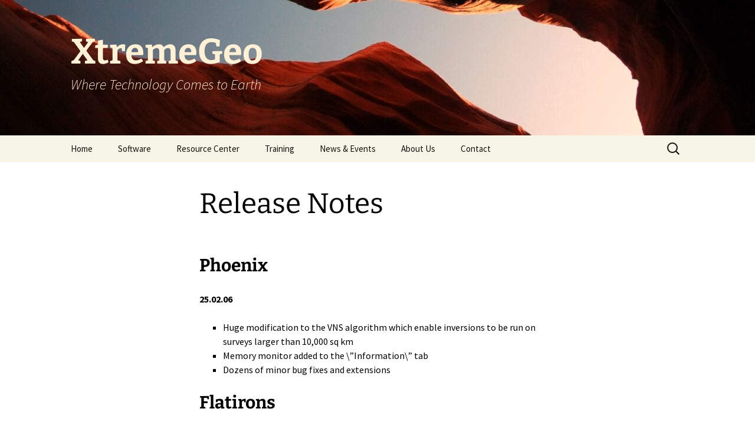

--- FILE ---
content_type: text/html; charset=UTF-8
request_url: https://xtgeo.com/resource-center/release-notes/
body_size: 15771
content:
<!DOCTYPE html>
<html lang="en-US">
<head>
	<meta charset="UTF-8">
	<meta name="viewport" content="width=device-width, initial-scale=1.0">
	<title>Release Notes | XtremeGeo</title>
	<link rel="profile" href="https://gmpg.org/xfn/11">
	<link rel="pingback" href="https://xtgeo.com/xmlrpc.php">
	<meta name='robots' content='max-image-preview:large' />
<link rel="alternate" type="application/rss+xml" title="XtremeGeo &raquo; Feed" href="https://xtgeo.com/feed/" />
<link rel="alternate" type="application/rss+xml" title="XtremeGeo &raquo; Comments Feed" href="https://xtgeo.com/comments/feed/" />
<link rel="alternate" title="oEmbed (JSON)" type="application/json+oembed" href="https://xtgeo.com/wp-json/oembed/1.0/embed?url=https%3A%2F%2Fxtgeo.com%2Fresource-center%2Frelease-notes%2F" />
<link rel="alternate" title="oEmbed (XML)" type="text/xml+oembed" href="https://xtgeo.com/wp-json/oembed/1.0/embed?url=https%3A%2F%2Fxtgeo.com%2Fresource-center%2Frelease-notes%2F&#038;format=xml" />
<style id='wp-img-auto-sizes-contain-inline-css'>
img:is([sizes=auto i],[sizes^="auto," i]){contain-intrinsic-size:3000px 1500px}
/*# sourceURL=wp-img-auto-sizes-contain-inline-css */
</style>
<style id='wp-emoji-styles-inline-css'>

	img.wp-smiley, img.emoji {
		display: inline !important;
		border: none !important;
		box-shadow: none !important;
		height: 1em !important;
		width: 1em !important;
		margin: 0 0.07em !important;
		vertical-align: -0.1em !important;
		background: none !important;
		padding: 0 !important;
	}
/*# sourceURL=wp-emoji-styles-inline-css */
</style>
<style id='wp-block-library-inline-css'>
:root{--wp-block-synced-color:#7a00df;--wp-block-synced-color--rgb:122,0,223;--wp-bound-block-color:var(--wp-block-synced-color);--wp-editor-canvas-background:#ddd;--wp-admin-theme-color:#007cba;--wp-admin-theme-color--rgb:0,124,186;--wp-admin-theme-color-darker-10:#006ba1;--wp-admin-theme-color-darker-10--rgb:0,107,160.5;--wp-admin-theme-color-darker-20:#005a87;--wp-admin-theme-color-darker-20--rgb:0,90,135;--wp-admin-border-width-focus:2px}@media (min-resolution:192dpi){:root{--wp-admin-border-width-focus:1.5px}}.wp-element-button{cursor:pointer}:root .has-very-light-gray-background-color{background-color:#eee}:root .has-very-dark-gray-background-color{background-color:#313131}:root .has-very-light-gray-color{color:#eee}:root .has-very-dark-gray-color{color:#313131}:root .has-vivid-green-cyan-to-vivid-cyan-blue-gradient-background{background:linear-gradient(135deg,#00d084,#0693e3)}:root .has-purple-crush-gradient-background{background:linear-gradient(135deg,#34e2e4,#4721fb 50%,#ab1dfe)}:root .has-hazy-dawn-gradient-background{background:linear-gradient(135deg,#faaca8,#dad0ec)}:root .has-subdued-olive-gradient-background{background:linear-gradient(135deg,#fafae1,#67a671)}:root .has-atomic-cream-gradient-background{background:linear-gradient(135deg,#fdd79a,#004a59)}:root .has-nightshade-gradient-background{background:linear-gradient(135deg,#330968,#31cdcf)}:root .has-midnight-gradient-background{background:linear-gradient(135deg,#020381,#2874fc)}:root{--wp--preset--font-size--normal:16px;--wp--preset--font-size--huge:42px}.has-regular-font-size{font-size:1em}.has-larger-font-size{font-size:2.625em}.has-normal-font-size{font-size:var(--wp--preset--font-size--normal)}.has-huge-font-size{font-size:var(--wp--preset--font-size--huge)}.has-text-align-center{text-align:center}.has-text-align-left{text-align:left}.has-text-align-right{text-align:right}.has-fit-text{white-space:nowrap!important}#end-resizable-editor-section{display:none}.aligncenter{clear:both}.items-justified-left{justify-content:flex-start}.items-justified-center{justify-content:center}.items-justified-right{justify-content:flex-end}.items-justified-space-between{justify-content:space-between}.screen-reader-text{border:0;clip-path:inset(50%);height:1px;margin:-1px;overflow:hidden;padding:0;position:absolute;width:1px;word-wrap:normal!important}.screen-reader-text:focus{background-color:#ddd;clip-path:none;color:#444;display:block;font-size:1em;height:auto;left:5px;line-height:normal;padding:15px 23px 14px;text-decoration:none;top:5px;width:auto;z-index:100000}html :where(.has-border-color){border-style:solid}html :where([style*=border-top-color]){border-top-style:solid}html :where([style*=border-right-color]){border-right-style:solid}html :where([style*=border-bottom-color]){border-bottom-style:solid}html :where([style*=border-left-color]){border-left-style:solid}html :where([style*=border-width]){border-style:solid}html :where([style*=border-top-width]){border-top-style:solid}html :where([style*=border-right-width]){border-right-style:solid}html :where([style*=border-bottom-width]){border-bottom-style:solid}html :where([style*=border-left-width]){border-left-style:solid}html :where(img[class*=wp-image-]){height:auto;max-width:100%}:where(figure){margin:0 0 1em}html :where(.is-position-sticky){--wp-admin--admin-bar--position-offset:var(--wp-admin--admin-bar--height,0px)}@media screen and (max-width:600px){html :where(.is-position-sticky){--wp-admin--admin-bar--position-offset:0px}}

/*# sourceURL=wp-block-library-inline-css */
</style><style id='wp-block-heading-inline-css'>
h1:where(.wp-block-heading).has-background,h2:where(.wp-block-heading).has-background,h3:where(.wp-block-heading).has-background,h4:where(.wp-block-heading).has-background,h5:where(.wp-block-heading).has-background,h6:where(.wp-block-heading).has-background{padding:1.25em 2.375em}h1.has-text-align-left[style*=writing-mode]:where([style*=vertical-lr]),h1.has-text-align-right[style*=writing-mode]:where([style*=vertical-rl]),h2.has-text-align-left[style*=writing-mode]:where([style*=vertical-lr]),h2.has-text-align-right[style*=writing-mode]:where([style*=vertical-rl]),h3.has-text-align-left[style*=writing-mode]:where([style*=vertical-lr]),h3.has-text-align-right[style*=writing-mode]:where([style*=vertical-rl]),h4.has-text-align-left[style*=writing-mode]:where([style*=vertical-lr]),h4.has-text-align-right[style*=writing-mode]:where([style*=vertical-rl]),h5.has-text-align-left[style*=writing-mode]:where([style*=vertical-lr]),h5.has-text-align-right[style*=writing-mode]:where([style*=vertical-rl]),h6.has-text-align-left[style*=writing-mode]:where([style*=vertical-lr]),h6.has-text-align-right[style*=writing-mode]:where([style*=vertical-rl]){rotate:180deg}
/*# sourceURL=https://xtgeo.com/wp-includes/blocks/heading/style.min.css */
</style>
<style id='wp-block-list-inline-css'>
ol,ul{box-sizing:border-box}:root :where(.wp-block-list.has-background){padding:1.25em 2.375em}
/*# sourceURL=https://xtgeo.com/wp-includes/blocks/list/style.min.css */
</style>
<style id='wp-block-paragraph-inline-css'>
.is-small-text{font-size:.875em}.is-regular-text{font-size:1em}.is-large-text{font-size:2.25em}.is-larger-text{font-size:3em}.has-drop-cap:not(:focus):first-letter{float:left;font-size:8.4em;font-style:normal;font-weight:100;line-height:.68;margin:.05em .1em 0 0;text-transform:uppercase}body.rtl .has-drop-cap:not(:focus):first-letter{float:none;margin-left:.1em}p.has-drop-cap.has-background{overflow:hidden}:root :where(p.has-background){padding:1.25em 2.375em}:where(p.has-text-color:not(.has-link-color)) a{color:inherit}p.has-text-align-left[style*="writing-mode:vertical-lr"],p.has-text-align-right[style*="writing-mode:vertical-rl"]{rotate:180deg}
/*# sourceURL=https://xtgeo.com/wp-includes/blocks/paragraph/style.min.css */
</style>
<style id='global-styles-inline-css'>
:root{--wp--preset--aspect-ratio--square: 1;--wp--preset--aspect-ratio--4-3: 4/3;--wp--preset--aspect-ratio--3-4: 3/4;--wp--preset--aspect-ratio--3-2: 3/2;--wp--preset--aspect-ratio--2-3: 2/3;--wp--preset--aspect-ratio--16-9: 16/9;--wp--preset--aspect-ratio--9-16: 9/16;--wp--preset--color--black: #000000;--wp--preset--color--cyan-bluish-gray: #abb8c3;--wp--preset--color--white: #fff;--wp--preset--color--pale-pink: #f78da7;--wp--preset--color--vivid-red: #cf2e2e;--wp--preset--color--luminous-vivid-orange: #ff6900;--wp--preset--color--luminous-vivid-amber: #fcb900;--wp--preset--color--light-green-cyan: #7bdcb5;--wp--preset--color--vivid-green-cyan: #00d084;--wp--preset--color--pale-cyan-blue: #8ed1fc;--wp--preset--color--vivid-cyan-blue: #0693e3;--wp--preset--color--vivid-purple: #9b51e0;--wp--preset--color--dark-gray: #141412;--wp--preset--color--red: #bc360a;--wp--preset--color--medium-orange: #db572f;--wp--preset--color--light-orange: #ea9629;--wp--preset--color--yellow: #fbca3c;--wp--preset--color--dark-brown: #220e10;--wp--preset--color--medium-brown: #722d19;--wp--preset--color--light-brown: #eadaa6;--wp--preset--color--beige: #e8e5ce;--wp--preset--color--off-white: #f7f5e7;--wp--preset--gradient--vivid-cyan-blue-to-vivid-purple: linear-gradient(135deg,rgb(6,147,227) 0%,rgb(155,81,224) 100%);--wp--preset--gradient--light-green-cyan-to-vivid-green-cyan: linear-gradient(135deg,rgb(122,220,180) 0%,rgb(0,208,130) 100%);--wp--preset--gradient--luminous-vivid-amber-to-luminous-vivid-orange: linear-gradient(135deg,rgb(252,185,0) 0%,rgb(255,105,0) 100%);--wp--preset--gradient--luminous-vivid-orange-to-vivid-red: linear-gradient(135deg,rgb(255,105,0) 0%,rgb(207,46,46) 100%);--wp--preset--gradient--very-light-gray-to-cyan-bluish-gray: linear-gradient(135deg,rgb(238,238,238) 0%,rgb(169,184,195) 100%);--wp--preset--gradient--cool-to-warm-spectrum: linear-gradient(135deg,rgb(74,234,220) 0%,rgb(151,120,209) 20%,rgb(207,42,186) 40%,rgb(238,44,130) 60%,rgb(251,105,98) 80%,rgb(254,248,76) 100%);--wp--preset--gradient--blush-light-purple: linear-gradient(135deg,rgb(255,206,236) 0%,rgb(152,150,240) 100%);--wp--preset--gradient--blush-bordeaux: linear-gradient(135deg,rgb(254,205,165) 0%,rgb(254,45,45) 50%,rgb(107,0,62) 100%);--wp--preset--gradient--luminous-dusk: linear-gradient(135deg,rgb(255,203,112) 0%,rgb(199,81,192) 50%,rgb(65,88,208) 100%);--wp--preset--gradient--pale-ocean: linear-gradient(135deg,rgb(255,245,203) 0%,rgb(182,227,212) 50%,rgb(51,167,181) 100%);--wp--preset--gradient--electric-grass: linear-gradient(135deg,rgb(202,248,128) 0%,rgb(113,206,126) 100%);--wp--preset--gradient--midnight: linear-gradient(135deg,rgb(2,3,129) 0%,rgb(40,116,252) 100%);--wp--preset--gradient--autumn-brown: linear-gradient(135deg, rgba(226,45,15,1) 0%, rgba(158,25,13,1) 100%);--wp--preset--gradient--sunset-yellow: linear-gradient(135deg, rgba(233,139,41,1) 0%, rgba(238,179,95,1) 100%);--wp--preset--gradient--light-sky: linear-gradient(135deg,rgba(228,228,228,1.0) 0%,rgba(208,225,252,1.0) 100%);--wp--preset--gradient--dark-sky: linear-gradient(135deg,rgba(0,0,0,1.0) 0%,rgba(56,61,69,1.0) 100%);--wp--preset--font-size--small: 13px;--wp--preset--font-size--medium: 20px;--wp--preset--font-size--large: 36px;--wp--preset--font-size--x-large: 42px;--wp--preset--spacing--20: 0.44rem;--wp--preset--spacing--30: 0.67rem;--wp--preset--spacing--40: 1rem;--wp--preset--spacing--50: 1.5rem;--wp--preset--spacing--60: 2.25rem;--wp--preset--spacing--70: 3.38rem;--wp--preset--spacing--80: 5.06rem;--wp--preset--shadow--natural: 6px 6px 9px rgba(0, 0, 0, 0.2);--wp--preset--shadow--deep: 12px 12px 50px rgba(0, 0, 0, 0.4);--wp--preset--shadow--sharp: 6px 6px 0px rgba(0, 0, 0, 0.2);--wp--preset--shadow--outlined: 6px 6px 0px -3px rgb(255, 255, 255), 6px 6px rgb(0, 0, 0);--wp--preset--shadow--crisp: 6px 6px 0px rgb(0, 0, 0);}:where(.is-layout-flex){gap: 0.5em;}:where(.is-layout-grid){gap: 0.5em;}body .is-layout-flex{display: flex;}.is-layout-flex{flex-wrap: wrap;align-items: center;}.is-layout-flex > :is(*, div){margin: 0;}body .is-layout-grid{display: grid;}.is-layout-grid > :is(*, div){margin: 0;}:where(.wp-block-columns.is-layout-flex){gap: 2em;}:where(.wp-block-columns.is-layout-grid){gap: 2em;}:where(.wp-block-post-template.is-layout-flex){gap: 1.25em;}:where(.wp-block-post-template.is-layout-grid){gap: 1.25em;}.has-black-color{color: var(--wp--preset--color--black) !important;}.has-cyan-bluish-gray-color{color: var(--wp--preset--color--cyan-bluish-gray) !important;}.has-white-color{color: var(--wp--preset--color--white) !important;}.has-pale-pink-color{color: var(--wp--preset--color--pale-pink) !important;}.has-vivid-red-color{color: var(--wp--preset--color--vivid-red) !important;}.has-luminous-vivid-orange-color{color: var(--wp--preset--color--luminous-vivid-orange) !important;}.has-luminous-vivid-amber-color{color: var(--wp--preset--color--luminous-vivid-amber) !important;}.has-light-green-cyan-color{color: var(--wp--preset--color--light-green-cyan) !important;}.has-vivid-green-cyan-color{color: var(--wp--preset--color--vivid-green-cyan) !important;}.has-pale-cyan-blue-color{color: var(--wp--preset--color--pale-cyan-blue) !important;}.has-vivid-cyan-blue-color{color: var(--wp--preset--color--vivid-cyan-blue) !important;}.has-vivid-purple-color{color: var(--wp--preset--color--vivid-purple) !important;}.has-black-background-color{background-color: var(--wp--preset--color--black) !important;}.has-cyan-bluish-gray-background-color{background-color: var(--wp--preset--color--cyan-bluish-gray) !important;}.has-white-background-color{background-color: var(--wp--preset--color--white) !important;}.has-pale-pink-background-color{background-color: var(--wp--preset--color--pale-pink) !important;}.has-vivid-red-background-color{background-color: var(--wp--preset--color--vivid-red) !important;}.has-luminous-vivid-orange-background-color{background-color: var(--wp--preset--color--luminous-vivid-orange) !important;}.has-luminous-vivid-amber-background-color{background-color: var(--wp--preset--color--luminous-vivid-amber) !important;}.has-light-green-cyan-background-color{background-color: var(--wp--preset--color--light-green-cyan) !important;}.has-vivid-green-cyan-background-color{background-color: var(--wp--preset--color--vivid-green-cyan) !important;}.has-pale-cyan-blue-background-color{background-color: var(--wp--preset--color--pale-cyan-blue) !important;}.has-vivid-cyan-blue-background-color{background-color: var(--wp--preset--color--vivid-cyan-blue) !important;}.has-vivid-purple-background-color{background-color: var(--wp--preset--color--vivid-purple) !important;}.has-black-border-color{border-color: var(--wp--preset--color--black) !important;}.has-cyan-bluish-gray-border-color{border-color: var(--wp--preset--color--cyan-bluish-gray) !important;}.has-white-border-color{border-color: var(--wp--preset--color--white) !important;}.has-pale-pink-border-color{border-color: var(--wp--preset--color--pale-pink) !important;}.has-vivid-red-border-color{border-color: var(--wp--preset--color--vivid-red) !important;}.has-luminous-vivid-orange-border-color{border-color: var(--wp--preset--color--luminous-vivid-orange) !important;}.has-luminous-vivid-amber-border-color{border-color: var(--wp--preset--color--luminous-vivid-amber) !important;}.has-light-green-cyan-border-color{border-color: var(--wp--preset--color--light-green-cyan) !important;}.has-vivid-green-cyan-border-color{border-color: var(--wp--preset--color--vivid-green-cyan) !important;}.has-pale-cyan-blue-border-color{border-color: var(--wp--preset--color--pale-cyan-blue) !important;}.has-vivid-cyan-blue-border-color{border-color: var(--wp--preset--color--vivid-cyan-blue) !important;}.has-vivid-purple-border-color{border-color: var(--wp--preset--color--vivid-purple) !important;}.has-vivid-cyan-blue-to-vivid-purple-gradient-background{background: var(--wp--preset--gradient--vivid-cyan-blue-to-vivid-purple) !important;}.has-light-green-cyan-to-vivid-green-cyan-gradient-background{background: var(--wp--preset--gradient--light-green-cyan-to-vivid-green-cyan) !important;}.has-luminous-vivid-amber-to-luminous-vivid-orange-gradient-background{background: var(--wp--preset--gradient--luminous-vivid-amber-to-luminous-vivid-orange) !important;}.has-luminous-vivid-orange-to-vivid-red-gradient-background{background: var(--wp--preset--gradient--luminous-vivid-orange-to-vivid-red) !important;}.has-very-light-gray-to-cyan-bluish-gray-gradient-background{background: var(--wp--preset--gradient--very-light-gray-to-cyan-bluish-gray) !important;}.has-cool-to-warm-spectrum-gradient-background{background: var(--wp--preset--gradient--cool-to-warm-spectrum) !important;}.has-blush-light-purple-gradient-background{background: var(--wp--preset--gradient--blush-light-purple) !important;}.has-blush-bordeaux-gradient-background{background: var(--wp--preset--gradient--blush-bordeaux) !important;}.has-luminous-dusk-gradient-background{background: var(--wp--preset--gradient--luminous-dusk) !important;}.has-pale-ocean-gradient-background{background: var(--wp--preset--gradient--pale-ocean) !important;}.has-electric-grass-gradient-background{background: var(--wp--preset--gradient--electric-grass) !important;}.has-midnight-gradient-background{background: var(--wp--preset--gradient--midnight) !important;}.has-small-font-size{font-size: var(--wp--preset--font-size--small) !important;}.has-medium-font-size{font-size: var(--wp--preset--font-size--medium) !important;}.has-large-font-size{font-size: var(--wp--preset--font-size--large) !important;}.has-x-large-font-size{font-size: var(--wp--preset--font-size--x-large) !important;}
/*# sourceURL=global-styles-inline-css */
</style>

<style id='classic-theme-styles-inline-css'>
/*! This file is auto-generated */
.wp-block-button__link{color:#fff;background-color:#32373c;border-radius:9999px;box-shadow:none;text-decoration:none;padding:calc(.667em + 2px) calc(1.333em + 2px);font-size:1.125em}.wp-block-file__button{background:#32373c;color:#fff;text-decoration:none}
/*# sourceURL=/wp-includes/css/classic-themes.min.css */
</style>
<link rel='stylesheet' id='twentythirteen-fonts-css' href='https://xtgeo.com/wp-content/themes/twentythirteen/fonts/source-sans-pro-plus-bitter.css?ver=20230328' media='all' />
<link rel='stylesheet' id='genericons-css' href='https://xtgeo.com/wp-content/themes/twentythirteen/genericons/genericons.css?ver=3.0.3' media='all' />
<link rel='stylesheet' id='twentythirteen-style-css' href='https://xtgeo.com/wp-content/themes/twentythirteen/style.css?ver=20241112' media='all' />
<link rel='stylesheet' id='twentythirteen-block-style-css' href='https://xtgeo.com/wp-content/themes/twentythirteen/css/blocks.css?ver=20240520' media='all' />
<script src="https://xtgeo.com/wp-includes/js/jquery/jquery.min.js?ver=3.7.1" id="jquery-core-js"></script>
<script src="https://xtgeo.com/wp-includes/js/jquery/jquery-migrate.min.js?ver=3.4.1" id="jquery-migrate-js"></script>
<script src="https://xtgeo.com/wp-content/themes/twentythirteen/js/functions.js?ver=20230526" id="twentythirteen-script-js" defer data-wp-strategy="defer"></script>
<link rel="https://api.w.org/" href="https://xtgeo.com/wp-json/" /><link rel="alternate" title="JSON" type="application/json" href="https://xtgeo.com/wp-json/wp/v2/pages/861" /><link rel="EditURI" type="application/rsd+xml" title="RSD" href="https://xtgeo.com/xmlrpc.php?rsd" />
<meta name="generator" content="WordPress 6.9" />
<link rel="canonical" href="https://xtgeo.com/resource-center/release-notes/" />
<link rel='shortlink' href='https://xtgeo.com/?p=861' />
	<style type="text/css" id="twentythirteen-header-css">
		.site-header {
		background: url(https://xtgeo.com/wp-content/uploads/2025/01/cropped-IMG_3094-scaled-1.jpg) no-repeat scroll top;
		background-size: 1600px auto;
	}
	@media (max-width: 767px) {
		.site-header {
			background-size: 768px auto;
		}
	}
	@media (max-width: 359px) {
		.site-header {
			background-size: 360px auto;
		}
	}
				.site-title,
		.site-description {
			color: #fff0d6;
		}
		</style>
	<link rel="icon" href="https://xtgeo.com/wp-content/uploads/2024/07/cropped-XtGeo_Artwork-01-32x32.jpg" sizes="32x32" />
<link rel="icon" href="https://xtgeo.com/wp-content/uploads/2024/07/cropped-XtGeo_Artwork-01-192x192.jpg" sizes="192x192" />
<link rel="apple-touch-icon" href="https://xtgeo.com/wp-content/uploads/2024/07/cropped-XtGeo_Artwork-01-180x180.jpg" />
<meta name="msapplication-TileImage" content="https://xtgeo.com/wp-content/uploads/2024/07/cropped-XtGeo_Artwork-01-270x270.jpg" />
</head>

<body class="wp-singular page-template page-template-side-navigation page-template-side-navigation-php page page-id-861 page-child parent-pageid-17 wp-embed-responsive wp-theme-twentythirteen single-author">
		<div id="page" class="hfeed site">
		<header id="masthead" class="site-header">
			<a class="home-link" href="https://xtgeo.com/" rel="home">
				<h1 class="site-title">XtremeGeo</h1>
				<h2 class="site-description">Where Technology Comes to Earth</h2>
			</a>

			<div id="navbar" class="navbar">
				<nav id="site-navigation" class="navigation main-navigation">
					<button class="menu-toggle">Menu</button>
					<a class="screen-reader-text skip-link" href="#content">
						Skip to content					</a>
					<div class="menu-main-container"><ul id="primary-menu" class="nav-menu"><li id="menu-item-271" class="menu-item menu-item-type-post_type menu-item-object-page menu-item-home menu-item-271"><a href="https://xtgeo.com/">Home</a></li>
<li id="menu-item-347" class="menu-item menu-item-type-post_type menu-item-object-page menu-item-has-children menu-item-347"><a href="https://xtgeo.com/software/">Software</a>
<ul class="sub-menu">
	<li id="menu-item-61" class="menu-item menu-item-type-post_type menu-item-object-page menu-item-61"><a href="https://xtgeo.com/software/refraction_statics_software/">Flatirons™ Refraction Statics</a></li>
	<li id="menu-item-1332" class="menu-item menu-item-type-post_type menu-item-object-page menu-item-1332"><a href="https://xtgeo.com/software/pickx/">PickX™ Neural Net Picker</a></li>
	<li id="menu-item-1319" class="menu-item menu-item-type-post_type menu-item-object-page menu-item-1319"><a href="https://xtgeo.com/software/phoenix-refraction-statics/">Phoenix Refraction Statics</a></li>
</ul>
</li>
<li id="menu-item-45" class="menu-item menu-item-type-post_type menu-item-object-page current-page-ancestor menu-item-has-children menu-item-45"><a href="https://xtgeo.com/resource-center/">Resource Center</a>
<ul class="sub-menu">
	<li id="menu-item-343" class="menu-item menu-item-type-post_type menu-item-object-page menu-item-343"><a href="https://xtgeo.com/resource-center/downloads/">Downloads</a></li>
	<li id="menu-item-421" class="menu-item menu-item-type-post_type menu-item-object-page menu-item-421"><a href="https://xtgeo.com/resource-center/flatirons_help_guide/">Flatirons Help Guides</a></li>
	<li id="menu-item-1418" class="menu-item menu-item-type-post_type menu-item-object-page menu-item-1418"><a href="https://xtgeo.com/resource-center/pickx-help-guides/">PickX Help Guides</a></li>
	<li id="menu-item-1315" class="menu-item menu-item-type-post_type menu-item-object-page menu-item-1315"><a href="https://xtgeo.com/resource-center/phoenix-help-guides/">Phoenix Help Guides</a></li>
	<li id="menu-item-1571" class="menu-item menu-item-type-post_type menu-item-object-page menu-item-1571"><a href="https://xtgeo.com/resource-center/sample-data/">Sample Data</a></li>
</ul>
</li>
<li id="menu-item-46" class="menu-item menu-item-type-post_type menu-item-object-page menu-item-46"><a href="https://xtgeo.com/services/">Training</a></li>
<li id="menu-item-44" class="menu-item menu-item-type-post_type menu-item-object-page menu-item-44"><a href="https://xtgeo.com/news-events/">News &#038; Events</a></li>
<li id="menu-item-43" class="menu-item menu-item-type-post_type menu-item-object-page menu-item-has-children menu-item-43"><a href="https://xtgeo.com/about-us/">About Us</a>
<ul class="sub-menu">
	<li id="menu-item-726" class="menu-item menu-item-type-post_type menu-item-object-page menu-item-726"><a href="https://xtgeo.com/history/">History</a></li>
	<li id="menu-item-84" class="menu-item menu-item-type-post_type menu-item-object-page menu-item-84"><a href="https://xtgeo.com/people/">People</a></li>
</ul>
</li>
<li id="menu-item-42" class="menu-item menu-item-type-post_type menu-item-object-page menu-item-has-children menu-item-42"><a href="https://xtgeo.com/contact/">Contact</a>
<ul class="sub-menu">
	<li id="menu-item-86" class="menu-item menu-item-type-post_type menu-item-object-page menu-item-86"><a href="https://xtgeo.com/resource-center/customer-support/">Customer Support</a></li>
</ul>
</li>
</ul></div>					<form role="search" method="get" class="search-form" action="https://xtgeo.com/">
				<label>
					<span class="screen-reader-text">Search for:</span>
					<input type="search" class="search-field" placeholder="Search &hellip;" value="" name="s" />
				</label>
				<input type="submit" class="search-submit" value="Search" />
			</form>				</nav><!-- #site-navigation -->
			</div><!-- #navbar -->
		</header><!-- #masthead -->

		<div id="main" class="site-main">

	<div id="primary" class="content-area">
		<div id="content" class="site-content" role="main">

			
				<article id="post-861" class="post-861 page type-page status-publish hentry">
					<header class="entry-header">
						
						<h1 class="entry-title">Release Notes</h1>
					</header><!-- .entry-header -->

					<div class="entry-content">
						
<h2 class="wp-block-heading">Phoenix</h2>



<p><strong>25.02.06</strong></p>



<ul class="wp-block-list">
<li>Huge modification to the VNS algorithm which enable inversions to be run on surveys larger than 10,000 sq km</li>



<li>Memory monitor added to the \&#8221;Information\&#8221; tab</li>



<li>Dozens of minor bug fixes and extensions</li>
</ul>



<h2 class="wp-block-heading">Flatirons</h2>


<p>[title size=&#8221;2&#8243;]Flatirons™ Release Notes[/title]<br />
Release notes for Flatirons™ can be found under the System/Changelog tab in the software. They are also published here for convenience.</p>
<p>[title size=&#8221;3&#8243;]Current Releases[/title]</p>
<p><b>24</b><b>.07.14</b><br />
Added ability to start MPI tomography inversions</p>
<p><b>24</b><b>.05017</b><br />
Fixed and updated the delay time segy export code</p>
<p><b>24</b><b>.02.15</b><br />
Cleaned up database dependency code</p>
<p><b>24</b><b>.01.28</b><br />
Fixed major reciever sort creation bug</p>
<p><b>23</b><b>.11.03</b><br />
Added option to set database values using three point plane definition<br />
Potential memory leak fixed in SEGY import<br />
Added option to toggle unlocked processes in the picker window</p>
<p><b>23.09</b><b>.25</b><br />
Added option to remove geometry error analysis from delay time sequence<br />
Added a number of minor bug fixes and speed issues to ASCII import tools</p>
<p><b>23</b><b>.09.25</b><br />
Added option to remove geometry error analysis from delay time sequence.<br />
Added a number of minor bug fixes and speed issues to ASCII import tools.</p>
<p><b>23</b><b>.08.09</b><br />
Fixed polygon interpolation in VNS window.<br />
Added polygon extrapolation in VNS window.</p>
<p><b>23</b><b>.05.31</b><br />
Fixed a number of issues relating to very small grid sizes.<br />
Fixed file copy code, can now handle any size file.<br />
Added binary trace table backup code, much faster than CSV backup.</p>
<p><b>23.05.08<br />
</b>New import decimation option attempts to ensure similar fold for all recievers.<br />
Select output pick name in the Pick Nearest Time picker.<br />
Simple and fast dialog to add/subtract pick times.</p>
<p><b>23</b><b>.02.13</b><br />
Additional FlexLM upgrades<br />
Modified SEGY import to allow trace filtering based on reciever sensor number<br />
Minor bug fixes</p>
<p><b>2</b><b>2.12.09</b><br />
New uphole survey framework<br />
Modified Trace Mixer to work with any group/sort<br />
Added new trend export format</p>
<p><b>2</b><b>2.05.24</b><br />
Updated FlexLM licensing code<br />
Create a clone of the current VNS model<br />
Import the delay time velocity model into a VNS model<br />
Import the uphole survey model into a VNS model<br />
Smooth the VNS model<br />
Display delay time refractors on VNS profiles<br />
New way of constraining tomography inversion</p>
<p><b>22.03.07</b><br />
Significant improvement in VNS tomography algorithm: better, higher resolution velocity fields</p>
<p><b>22.02.25</b><br />
Moveout trend display: export trends to CSV file</p>
<p><b>22.02.18</b><br />
Added scrolling and zoom in/out hot keys in picker window<br />
Added scroll/zoom horizontally using the mouse wheel in picker window<br />
Color scales: Easy to share color scale ranges via global range</p>
<p><b>22.01.14</b><br />
Tomo VNS update extrapolation speed issue fixed</p>
<p><b>21.12.27</b><br />
Added 2D FFT filter to aid manual picking of very noisy data<br />
Removed SQLite dependencies</p>
<p><b>21.11.22</b><br />
Added option to save predicted travel times during VNS tomo update</p>
<p><b>21.10.29</b><br />
Added Gridded Velocity Analysis<br />
Added tools to simplify Phoenix connectivity</p>
<p><b>21.07.30</b><br />
Added manual limits to Delay Time Velocity Analysis<br />
Added brute stack process to help pick noisy data</p>
<p><b>21.02.23</b><br />
Added ability to use shot gathers for branch assignment and moveout trends<br />
Added additional options for amplitude onset picker<br />
Added some VTI options to TomoVNS (constant delta/epsilon)</p>
<p><b>20.03.31</b><br />
Delay time update now correctly ignores killed shots/receivers<br />
Version used to create project is now logged in ProjectDescription.xml<br />
Added hotkeys to linear moveout trend windows &#8211; use &#8216;a&#8217; to add a point and &#8216;f&#8217; to finish assigning trend<br />
Removed Elevation from spatial smoothing dialog &#8211; added separate elevation smoothing option<br />
Lowered minimum precomputed pick gather spacing and radius to 1<br />
Lowered minimum offset bin size to 1<br />
Fixed ProjectID numbering bug when merging merged projects<br />
Fixed branch assignment CSV import/export<br />
Added option to force traces to zero mean before stacking &#8211; to deal with biased traces</p>
<p><b>19.12.23</b><br />
* TomoVNS and Eikonal models now save automatically after each iteration *<br />
Added an option to select interpolated LMO trend as user-defined trend at any given location<br />
Added screencapture button to LMO trend windows &#8211; must paste into drawing program after clicking button<br />
Creating a TomoVNS or Eikonal model using the interactive model builder now correctly selects the new model in the respective tomo window<br />
Expanded the allowed range of some plot display options<br />
Pick copy dialog now provides a confirmation popup after successfully copying picks<br />
Fixed a bug causing incorrect gather display when importing the trace table from a csv backup<br />
Lowered the minimum refractor velocity smoothing radius in advanced delay time options<br />
Added a pick import/export option using separate Shot/Receiver Line/Point (4 column)<br />
Lowered minimum max/min offset difference in TomoVNS to 10 ft/m<br />
Statics and tomo datum columns no longer appear in merge &#8211; this was causing a lot of clutter in merged projects<br />
Eikonal/TomoVNS profiles now appear as white on minimap<br />
Recently added VNS velocity limits are no longer on by default &#8211; added a toggle switch that is off by default</p>
<p><b>19.09.25</b><br />
Fixed a bug in the prior release which resulted in ControlPointAdd not working in the stack picker<br />
Added a custom combined Line/Point pick import<br />
Added intermediate and final datum columns to Eikonal when using velocity as intermediate datum</p>
<p><b>19.09.12</b><br />
Fixed display bug in TomoVNS mouseover text<br />
Fixed a bug related to picking hidden traces not in selected branch<br />
Re-enabled receiver sort and bin sort<br />
Fixed a bug related to marine VNS model creation<br />
Fixes to shallow tomo velocity modeling<br />
* Fixed a major project merge bug *<br />
Added rubber band polarity flip functionality<br />
Fixed a marine import bug where Receiver PointDepth was not being imported</p>
<p><b>19.02.11</b><br />
* Major Java-related performance fix for large surveys *<br />
* Enabled project tracecounts greater than 2.1 billion *<br />
* Allowed delay time and TomoVNS to run with more than 2.1 billion traces *<br />
* Added ability to import velocity SEG-Y into existing TomoVNS model *<br />
Fixed a bug related to using fixed velocity for intermediate datums in TomoVNS<br />
Added a reversed rainbow color scale default<br />
TomoVNS now stores initial parameters in history</p>
<p>[title size=&#8221;3&#8243;]Older Releases[/title]</p>
<p>[accordian]<br />
[toggle title=&#8221;View older releases&#8221; open=&#8221;no&#8221;]</p>
<p><b>18.08.15</b><br />
Added optional dynamic range compression to delay time update &#8211; see advanced options<br />
Enabled use of a velocity as intermediate datum for TomoVNS<br />
Added optional minimum forced velocity increase to TomoVNS update<br />
Added option to highlight selected intermediate datum</p>
<p><b>18.05.14</b><br />
Fixed a bug related to opening projects in the prior release<br />
Fixed a pick copy bug<br />
Fixed a bug in the stack picker causing picks &lt; 0 to not be killed<br />
Changed TomoVNS and Eikonal3D code to handle memory errors on large surveys<br />
Allow polygon limits for GLI pick file export<br />
Added Velocity at Constant Elevation option to TomoVNS model Map View<br />
Fixed a critical TomoVNS model bug in 18.05.08 release &#8211; this release replaces that one</p>
<p><b>18.02.21</b><br />
* Significant upgrade to TomoVNS interpolator *<br />
* Added support for uphole surveys *<br />
* Added ability to add SEG-Y files to existing projects (does not work with marine decimation yet) *<br />
Fixed/improved several other interpolators<br />
Added a picker hotkey to display trace header info<br />
Fixed some state-related database bugs<br />
Fixed a bug where ensemble workers did not reload properly<br />
Some changes to project handling logic</p>
<p><b>17.10.09</b><br />
Fixed issues in TomoVNS interpolator</p>
<p><b>17.09.20</b><br />
Added mouseover text data display to tomo profiles<br />
Added polygon pick kill option to delay time pick histogram<br />
Added greyscale option for profile QC stacks</p>
<p><b>17.08.08</b><br />
Fixed bug in shot/receiver stack picker inline/crossline grouping</p>
<p><b>17.07.28</b><br />
Allow grouping by inline/crossline in shot/receiver stack picker<br />
Added some zoom locking options</p>
<p><b>17.07.14</b><br />
Fixed major autopicker bug<br />
Fixed marine import</p>
<p><b>17.06.09</b><br />
Fixed a bug introduced in prior release that prevented receiver gathers from loading</p>
<p><b>17.06.01</b><br />
Added ability to define custom node spacing for VNS<br />
Fixed a bug related to merging projects<br />
Lowered some minimum allowed values for spacing and sample interval</p>
<p><b>17.04.07</b><br />
Fixed a small bug preventing certain projects from being built in compressed mode</p>
<p><b>17.04.04</b><br />
Added a few things to tomo SEG-Y output<br />
Improvements made to VNS wavefront propagation<br />
Added some tomo profile options<br />
Added support for Paradigm 17</p>
<p><b>17.03.07</b><br />
Added change to SEG-Y viewer<br />
Added CDP header to output tomo velocity SEG-Y files<br />
Added receiver display on mouse move to main Basemap<br />
Added Close functionality to SEG-Y/Dictionary Editor<br />
Added ability to display details of VNS model<br />
Fixed a bug in both eikonal and VNS tomography related to float/double accuracy<br />
Fixed a bug in both eikonal and VNS tomography related to threading<br />
Cleaned up some menu items</p>
<p><b>16.12.02</b><br />
Added ability to kill picks outside time window in autopickers<br />
Fixed issue with Paradigm-15.5 connectivity<br />
Minor changes to VNS tomography</p>
<p><b>16.10.10</b><br />
Added support for Paradigm 15.5<br />
Trace table now properly stores picks as floats<br />
Various minor bug fixes<br />
Minor changes to VNS tomography<br />
Significantly lowered minimum location separation limit in Tomo interactive model builder</p>
<p><b>16.08.11</b><br />
Decreased minimum allowed tomo node spacing to 1 ft/m<br />
Fixed a bug that caused tomo to not ignore killed picks<br />
Fixed a localization bug related to decimal separators in slider</p>
<p><b>16.07.15</b><br />
Fixed a localization bug related to decimal separators on import<br />
Small bug fixes to tomography</p>
<p><b>16.06.20</b><br />
Water velocity in Tomo interactive model now set properly<br />
Various small bug fixes in Tomo<br />
Velocity smoothing change</p>
<p><b>16.03.30</b><br />
Added option to display predicted picks for both Tomo and DT<br />
Allows user to set Epos username for Echos functions</p>
<p><b>16.03.17</b><br />
Small bug fixes to tomography<br />
Increased max number of samples for SEG-Y output<br />
Fixed a bug related to Echos import</p>
<p><b>16.01.13</b><br />
Added export picks using FFID/Receiver PointNumber<br />
Numerous bug fixes</p>
<p><b>15.12.03</b><br />
Fixed a bug related to Echos spreadsheet import</p>
<p><b>15.11.24</b><br />
Can now use uphole survey to constrain VNS velocity model<br />
Additional fixes to grid smoothing<br />
Fixed a bug releated to grid smoothing at very large radii<br />
TomoVNS add TOMOVNS_MAXDEPTH column to shot/rec tables when max depth viewed<br />
Exception logs now save the version number<br />
Now saves list of original SEG-Y files used to create project<br />
Basemap display now shows average value for selected column<br />
Added Echos integration</p>
<p><b>15.09.16</b><br />
Fixed a bug related to tracking in the threshold auto picker</p>
<p><b>15.09.14</b><br />
TomoVNS update &#8211; added ability to turn off smoothing (set to zero)<br />
TomoVNS &#8211; added ability to create model using interactive model builder<br />
TomoVNS &#8211; Travel times through water layer now computed for display purposes</p>
<p><b>15.07.21</b><br />
Added ability to lock shallow velocity during TomoVNS update<br />
Added extra options for pick export</p>
<p><b>15.07.13</b><br />
Fixed a critical stacking bug</p>
<p><b>15.07.07</b><br />
Fixed a bug related to Tomography stacks not being displayed</p>
<p><b>15.07.06</b><br />
Significant TomoVNS fix<br />
Added option to limit shot/receiver stacks to polygon<br />
Removed requirement that data be shot sorted when autopicking</p>
<p><b>15.06.19</b><br />
Significant improvements made to all tomo methods<br />
Checking for duplicates in shot/rec table causes Duplicate flag to be set</p>
<p><b>15.06.15</b><br />
VNS tomography algorithm updated, bugs fixed<br />
Removed an unused licensing function that could potentially cause issues with checkout</p>
<p><b>15.06.10</b><br />
Shot/receiver delay time stacks now honor killed traces<br />
VNS tomo update optimized</p>
<p><b>15.05.22</b><br />
Can now define grid using three corners<br />
Option to export Eikonal tomo model using project grid<br />
Added trace data value display to SEGY view dialog<br />
Added checks for valid SHOTID<br />
Temporarily disabled refraction database backup for files that are too large</p>
<p><b>15.04.23</b><br />
Added automatic backup of refraction database whenever project is opened<br />
Added option to manually back up refraction database &#8211; second option under Database menu<br />
Added line color display when viewing receivers<br />
Basemap window &#8211; grid interpolation can now use shots and/or receivers<br />
Recompute total fold for shots and receivers (under Picking menu)</p>
<p><b>15.04.06</b><br />
Fixed bug model profile display window<br />
SEG-Y and dictionary editor is now a stand-alone window<br />
Added option display delay time model results as a grid<br />
Added reload all plots button in MultMap<br />
Added AGC option to put output sample at bottom of time window</p>
<p><b>15.03.27</b><br />
Fixed minor geometry database display bug</p>
<p><b>15.03.26</b><br />
Fixed major error handling bug related to logging of application exceptions</p>
<p><b>15.03.06</b><br />
Fixed possible bug in pick copy dialog<br />
Added option to control velocity variation limits in delay time analysis<br />
Minor bug fixes</p>
<p><b>15.02.27</b><br />
Added new tomography algorithm &#8211; node spacing varies on Z axis<br />
Improved code that creates shot/receiver stacks<br />
Modified delay time anisotropy code<br />
Added column filter option during project import<br />
Added offset limits for killing picks<br />
Added option to control anisotropic delay time grid size<br />
Added option to control max allowed delay time anisotropy<br />
Fixed bug when using hot key to copy auto picks to user picks<br />
Added creation options to tomo history<br />
Minor fix to boundary conditions for receivers in tomography<br />
Raised trace display limits in Shot/Receiver stacks</p>
<p><b>14.11.21</b><br />
Fixed UNC Paths on windows for accessing data files across a mapped network drive.<br />
Changed Versioning numbers to: YEAR.MONTH.DAY</p>
<p><b>1.7.0</b><br />
Can now define polygon while zooming/unzooming<br />
Many changes to tomography, including:<br />
Ability to create new model by smoothing current model<br />
Ability to create new model by specifying new node spacings and depth<br />
Initialize tomo velocity field using delay time model</p>
<p><b>1.6.3</b><br />
Fixed bug related to project name entry in previous release</p>
<p><b>1.6.2</b><br />
Tomography can now handle much larger surveys (even larger than before)<br />
Added option to immediately unkill shots or receivers in Stack Picker</p>
<p><b>1.6.1</b><br />
Added code to import DT info from other projects</p>
<p><b>1.6.0</b><br />
Bug fixes from previous two removed releases</p>
<p><b>1.5.8</b><br />
Tomography test code changes<br />
Projects now have .xtref extension</p>
<p><b>1.5.7</b><br />
Massive changes to tomography code &#8211; beta</p>
<p><b>1.5.6</b><br />
Significant improvements to tomo statics computation options</p>
<p><b>1.5.5</b><br />
Added KillPicksUsingDelayTimeSolution hot key &#8211; works with geometry correction display in upper-left picker window<br />
Fixed a bug related to profiles<br />
Added an &#8216;Exit Flatirons&#8217; option to the &#8216;Project&#8217; menu</p>
<p><b>1.5.4</b><br />
Added axis locking icons to several map displays<br />
Added ability to create stacks for all profiles, versions, and statics fields automatically<br />
Added histogram displays to column difference window, basemap, and delay time model window<br />
Fixed some bugs in the Shot/Receiver stack picker</p>
<p><b>1.5.3</b><br />
Added approximate node hit count to tomography analysis<br />
Tomography node hit counts may be displayed in profile and map views<br />
Tomography node hit counts may be exported to SEG-Y</p>
<p><b>1.5.2</b><br />
Pick color in Shot/Receiver stacks can now be changed<br />
Users now have some control over font sizes &#8211; look under the Windows menu<br />
A new tomography update algorithm has been added. It can handle far larger surveys but is ~15% slower</p>
<p><b>1.5.1</b><br />
Can now set license server location using environment variables</p>
<p><b>1.5.0</b><br />
Picks persist in the Shot/Receiver stack picker<br />
Automated restack capability Shot/Receiver stack picker<br />
Fixed a bug related to &#8216;ControlPointAdd&#8217; in Shot/Receiver stack picker<br />
Fixed internal bugs</p>
<p><b>1.4.9</b><br />
Fixed some internal bugs</p>
<p><b>1.4.8</b><br />
Fixed a bug in the interactive model builder</p>
<p><b>1.4.7</b><br />
Minor bug fixes</p>
<p><b>1.4.6</b><br />
Removed calendar event that terminates program after December 27</p>
<p><b>1.4.5</b><br />
Added ability to import SPS files and populate SEG-Y headers</p>
<p><b>1.4.4</b><br />
&#8216;Show shots/receivers&#8217; bug fixed in Multimap<br />
Can now interpolate to grid in Basemap<br />
Pen mode option added to picker<br />
Added model-building with user-defined LVL data</p>
<p><b>1.4.3</b><br />
Added a &#8216;no event&#8217; option to the &#8216;Shift user picks&#8217; tool in the picker</p>
<p><b>1.4.2</b><br />
Fixed a bug that was causing output tomo velocities to be truncated</p>
<p><b>1.4.1</b><br />
Shared trace table code tweaks<br />
Added DTA_BadPickCount output to delay time analysis<br />
Worked on statics computation code</p>
<p><b>1.4.0</b><br />
Updated the tomography code<br />
Customizable double click interval</p>
<p><b>1.3.7</b><br />
Fixed trace table indexing bug on very large surveys<br />
Added ability to extrapolate outside smoothed polygon</p>
<p><b>1.3.6</b><br />
New display added to compare different project data (Database &#8211;&gt; Compare other project&#8230;)<br />
Processing sequence my be displayed on either side of picker window<br />
Optional pick time shift added to tomo analysis</p>
<p><b>1.3.5</b><br />
Multiple basemap display<br />
Tomography statics computation &#8211; compute intermediate datum at velocity<br />
Segy export &#8211; killed traces/shots/receivers marked as TraceCode 2</p>
<p><b>1.3.4</b><br />
Export tomography velocity model to SEGY file&#8217;<br />
Modified picking to honor zoom viewport&#8217;</p>
<p><b>1.3.3</b><br />
Project names may contain \&#8217;-\&#8217; and \&#8217;_\&#8217;<br />
Uphole information may be used to constrain tomographic velocities<br />
Single-trace polarity flip hot key fixed</p>
<p><b>1.3.2</b><br />
ASCII export from trace table added<br />
User-selectable refractor velocity smoothing radius</p>
<p><b>1.3.1</b><br />
Users may now select the minimum valid fold for delay time analysis<br />
Picker navigation display &#8211; up to three columns may be used for filtering<br />
Batch trace kill option bug fixed</p>
<p><b>1.3.0</b><br />
Added new picker window to display multiple offset gathers<br />
Fixed bug in the tomo display code<br />
Application now saves list of open tabs when closed; &#8216;Load saved tabs&#8217; option added.</p>
<p><b>1.2.9</b><br />
Fixed minor issue with SQL string construction</p>
<p><b>1.2.8</b><br />
All SQL query strings saved</p>
<p><b>1.2.7</b><br />
Added predicted error vectors to the picker basemap display<br />
User can select to update branch during geom correction</p>
<p><b>1.2.6</b><br />
Fixed shot polarity bug in shot/receiver stack window<br />
Fixed yet another issue with importing picks</p>
<p><b>1.2.5</b><br />
Linear moveout trend using traces dialog has significant imporovements<br />
Added worker which can remove traces based on floating point header values<br />
Project units may be changed</p>
<p><b>1.2.4</b><br />
Added option to open SEG-Y viewer/dictionary editor to application &#8216;Project&#8217; menu.<br />
Closing SEG-Y viewer/dictionary editor no longer exits program.</p>
<p><b>1.2.3</b><br />
Gray scale trace plotting in picker window<br />
Importing FBP_USER bug fixed</p>
<p><b>1.2.2</b><br />
Added ability to smooth within polygon</p>
<p><b>1.2.1</b><br />
Numerous bug fixes/updates</p>
<p><b>1.2.0</b><br />
Beta version of 3D tomography &#8211; single cpu version<br />
Can now drag receivers in picker basemap window<br />
Hot key to kill current shot/receiver</p>
<p><b>1.1.32</b><br />
Can plot branch locations on basemap<br />
Fixed bug which reset anisotropy data<br />
Added input data processing flow, used to tie dynamite/vibe surveys<br />
Added Flag column to shot/receiver table. Flags may be set in shot/receiver stack window<br />
Added new delay time model profile window, found under Delaytime menu<br />
Added fold plots to basemap</p>
<p><b>1.1.31</b><br />
Pick window spider plot modified, kill and select options added</p>
<p><b>1.1.30</b><br />
Some branch assignment options saved, unzoom irritant fixed</p>
<p><b>1.1.29</b><br />
Added rubber band trace kill<br />
Added batch process to kill traces with DC bias</p>
<p><b>1.1.28</b><br />
Modified project merge logic to enamble line/point/ffid increments</p>
<p><b>1.1.23</b><br />
Option to import multiple projects simultaneously<br />
Option to open project without having to shut program down first (BETA!!!!)<br />
Database display aimed at 2D surveys (beta)</p>
<p><b>1.1.22</b><br />
New delay time shift options in branch window<br />
Added FFID/Channel pick IO</p>
<p><b>1.1.21</b><br />
Added bulk time shift to statics wizard<br />
Fixed bug in color scale<br />
Fixed bug in 2D tomography<br />
Lots of changes to the segy import wizard<br />
Modified the column math dialog<br />
Modified shot/receiver database windows<br />
Sort the shot/receiver tables by clicking on a column header<br />
Fixed bug in 2D tomography<br />
Added percent complete and ETA to progress bars</p>
<p><b>1.1.20</b><br />
Added option to color trace background by receiver linenumber<br />
Beta version of multi shot pick window.</p>
<p><b>1.1.19</b><br />
Added rubberband picking modes<br />
Fixed bug in prior pick logic that prevented picks from being deleted</p>
<p><b>1.1.18</b><br />
Confirm that app has read/write permissions in safe way<br />
Fixed off-by-one Fold count<br />
Fixed severe issue with very low fold receivers</p>
<p><b>1.1.17</b><br />
Can now drag shots from within picker basemap window<br />
Pick version colors and sizes shared between windows<br />
Pick event selection now shared between windows<br />
Descending sort order option in picker window navigation tab<br />
New hot key &#8211; pick event nearest cursor time<br />
Most hot keys are now active when the cursor is over the basemap</p>
<p><b>1.1.16</b><br />
New inline/crossline offset pick window<br />
Option to compute V0 from uphole information</p>
<p><b>1.1.15</b><br />
2D tomography &#8211; beta version<br />
Delay time errors now updated when new picks made</p>
<p><b>1.1.14</b><br />
Re-worked the theshold autopicker logic<br />
Grid definition now done automatically<br />
Dragger dialog now works with receivers<br />
Application can now be extended with user code&#8230;details to follow</p>
<p><b>1.1.13</b><br />
ScreenCapture menu no longer visible when making screencapture</p>
<p><b>1.1.12</b><br />
Added kill buttons to tabs</p>
<p><b>1.1.11</b><br />
Traces may be displayed using wiggles in the stack comparison window<br />
Group navigation skips empty groups<br />
Fixed bug in picker causing multiple refeshes<br />
Modified the threshold auto picker, perhaps for the better<br />
Numerous minor bug fixes and enhancements</p>
<p><b>1.1.10</b><br />
Modified the layout of several windows to make the program usable on small laptop screens<br />
New hot key option added &#8211; AddSinglePickNoSnap. Does not snap to nearest event<br />
Added restrictions to limit the number of columns which may be added to the trace table<br />
Numerous minor bug fixes and enhancements</p>
<p><b>1.1.09</b><br />
Added shot/receiver pick counter &#8211; look under Picking ==&gt; Compute shot/receiver pick count<br />
Bug fixed in prior pick logic &#8211; picks naw saved in database</p>
<p><b>1.1.08</b><br />
Added duplicate entry analysis to shot and receiver tables<br />
Added ability to select hidden shots and receivers in the picker window</p>
<p><b>1.1.07</b><br />
Added hot keys to copy auto picks to user picks<br />
DATUM_FINAL now set to correct value when computing statics<br />
Some parameters saved in the model building window<br />
Fixed import bug &#8211; handles column names with spaces or special characters<br />
Fixed trace mixer bug &#8211; handles killed traces<br />
Improved prior-pick logic</p>
<p><b>1.1.06</b><br />
Added option to recreate trace table indices &#8211; used for recovery<br />
Fixed table editing bug &#8211; database values may be directly edited in table now</p>
<p><b>1.1.05</b><br />
Fixed bug in Apply Delay Time Shifts module</p>
<p><b>1.1.04</b><br />
QC stack issue fixed(?)<br />
Trend curve definition handles improper user input<br />
Semblance computation improved</p>
<p><b>1.1.03</b><br />
Option to save screen captures as jpeg<br />
Bug fixed in profile QC stacks</p>
<p><b>1.1.02</b><br />
Added SEG-Y viewing to the new SEG-Y import wizard<br />
Added an option to limit the number of traces scanned in the new SEG-Y import wizard<br />
Cleaned up the new profile-based offset picker window</p>
<p><b>1.1.01</b><br />
Fixed a bug in the threshold autopicker<br />
Added fold to the shot/receiver tables (set on import)<br />
Picker window &#8211; select on any unique column (not just ID)</p>
<p><b>1.1.0</b><br />
New picker window, picks offset plane gathers generated from 2D profiles (Beta!)<br />
Zero-mean option when applying linear moveout &#8211; surprisingly useful!<br />
Added optional database restrictions in the pick copy dialog<br />
Fixed problem killing picks in moveout trend dialog</p>
<p><b>1.0.15</b><br />
Branch assignment dialog modified extensively<br />
Bug in SP1 import fixed<br />
Reworking profile manager code&#8230;.</p>
<p><b>1.0.14</b><br />
Shot/receiver stack window now has splitter-resize arrows.<br />
Added scroll bars to delay time model window<br />
Fixed issue with polygon usage in model building window<br />
Modify model dialog defaults to editing column you are currently viewing in the map<br />
Movement vectors only drawn if shot/receiver moved<br />
Sorting by trace azimuth in the picker window fixed<br />
User selected shot/receiver symbols in model window<br />
Fixed receiver ID / shot ID confusion on geometry update</p>
<p><b>1.0.13</b><br />
Shot/receiver stack window now has user-defined navigation order.<br />
After killing a shot (or receiver) the picker moves to the next shot (or receiver) in the navigation order<br />
Wiggle display options added to shot/receiver stacks display<br />
Added DC Bias measure to Noise level worker<br />
The new SEG-Y project import wizard is a work in progress<br />
Must always use an intermediate datum</p>
<p><b>1.0.12</b><br />
Sparse CMP gathers may be used to pick stacking velocities (much faster for large 3D surveys)<br />
AzimuthMoved now computed, in addition to DistanceMoved<br />
Bug in statics computation fixed<br />
Must always use an intermediate datum</p>
<p><b>1.0.11</b><br />
ASCII column-delimited import (Database ==&gt; Import ==&gt; Open ASCII import window) WORK IN PROGRESS!!<br />
Added boolean trace selection worker (used in batch-only mode for now)</p>
<p><b>1.0.10</b><br />
Added change log<br />
Added scroll bars in main basemap display<br />
Branch interpolation method option &#8211; inverse square or inverse fourth</p>
<p><b>1.0.09</b><br />
Use sparse CMP gathers in pick window<br />
Geometry error spider plot in pick window<br />
Added new hot keys</p>
<p>[/toggle]<br />
[/accordian]</p>											</div><!-- .entry-content -->

					<footer class="entry-meta">
											</footer><!-- .entry-meta -->
				</article><!-- #post -->

				
<div id="comments" class="comments-area">

	
	
</div><!-- #comments -->
			
		</div><!-- #content -->
	</div><!-- #primary -->


		</div><!-- #main -->
		<footer id="colophon" class="site-footer">
				<div id="secondary" class="sidebar-container" role="complementary">
		<div class="widget-area">
					</div><!-- .widget-area -->
	</div><!-- #secondary -->

			<div class="site-info">
												<a href="https://wordpress.org/" class="imprint">
					Proudly powered by WordPress				</a>
			</div><!-- .site-info -->
		</footer><!-- #colophon -->
	</div><!-- #page -->

	<script type="speculationrules">
{"prefetch":[{"source":"document","where":{"and":[{"href_matches":"/*"},{"not":{"href_matches":["/wp-*.php","/wp-admin/*","/wp-content/uploads/*","/wp-content/*","/wp-content/plugins/*","/wp-content/themes/twentythirteen/*","/*\\?(.+)"]}},{"not":{"selector_matches":"a[rel~=\"nofollow\"]"}},{"not":{"selector_matches":".no-prefetch, .no-prefetch a"}}]},"eagerness":"conservative"}]}
</script>
<script src="https://xtgeo.com/wp-includes/js/imagesloaded.min.js?ver=5.0.0" id="imagesloaded-js"></script>
<script src="https://xtgeo.com/wp-includes/js/masonry.min.js?ver=4.2.2" id="masonry-js"></script>
<script src="https://xtgeo.com/wp-includes/js/jquery/jquery.masonry.min.js?ver=3.1.2b" id="jquery-masonry-js"></script>
<script id="wp-emoji-settings" type="application/json">
{"baseUrl":"https://s.w.org/images/core/emoji/17.0.2/72x72/","ext":".png","svgUrl":"https://s.w.org/images/core/emoji/17.0.2/svg/","svgExt":".svg","source":{"concatemoji":"https://xtgeo.com/wp-includes/js/wp-emoji-release.min.js?ver=6.9"}}
</script>
<script type="module">
/*! This file is auto-generated */
const a=JSON.parse(document.getElementById("wp-emoji-settings").textContent),o=(window._wpemojiSettings=a,"wpEmojiSettingsSupports"),s=["flag","emoji"];function i(e){try{var t={supportTests:e,timestamp:(new Date).valueOf()};sessionStorage.setItem(o,JSON.stringify(t))}catch(e){}}function c(e,t,n){e.clearRect(0,0,e.canvas.width,e.canvas.height),e.fillText(t,0,0);t=new Uint32Array(e.getImageData(0,0,e.canvas.width,e.canvas.height).data);e.clearRect(0,0,e.canvas.width,e.canvas.height),e.fillText(n,0,0);const a=new Uint32Array(e.getImageData(0,0,e.canvas.width,e.canvas.height).data);return t.every((e,t)=>e===a[t])}function p(e,t){e.clearRect(0,0,e.canvas.width,e.canvas.height),e.fillText(t,0,0);var n=e.getImageData(16,16,1,1);for(let e=0;e<n.data.length;e++)if(0!==n.data[e])return!1;return!0}function u(e,t,n,a){switch(t){case"flag":return n(e,"\ud83c\udff3\ufe0f\u200d\u26a7\ufe0f","\ud83c\udff3\ufe0f\u200b\u26a7\ufe0f")?!1:!n(e,"\ud83c\udde8\ud83c\uddf6","\ud83c\udde8\u200b\ud83c\uddf6")&&!n(e,"\ud83c\udff4\udb40\udc67\udb40\udc62\udb40\udc65\udb40\udc6e\udb40\udc67\udb40\udc7f","\ud83c\udff4\u200b\udb40\udc67\u200b\udb40\udc62\u200b\udb40\udc65\u200b\udb40\udc6e\u200b\udb40\udc67\u200b\udb40\udc7f");case"emoji":return!a(e,"\ud83e\u1fac8")}return!1}function f(e,t,n,a){let r;const o=(r="undefined"!=typeof WorkerGlobalScope&&self instanceof WorkerGlobalScope?new OffscreenCanvas(300,150):document.createElement("canvas")).getContext("2d",{willReadFrequently:!0}),s=(o.textBaseline="top",o.font="600 32px Arial",{});return e.forEach(e=>{s[e]=t(o,e,n,a)}),s}function r(e){var t=document.createElement("script");t.src=e,t.defer=!0,document.head.appendChild(t)}a.supports={everything:!0,everythingExceptFlag:!0},new Promise(t=>{let n=function(){try{var e=JSON.parse(sessionStorage.getItem(o));if("object"==typeof e&&"number"==typeof e.timestamp&&(new Date).valueOf()<e.timestamp+604800&&"object"==typeof e.supportTests)return e.supportTests}catch(e){}return null}();if(!n){if("undefined"!=typeof Worker&&"undefined"!=typeof OffscreenCanvas&&"undefined"!=typeof URL&&URL.createObjectURL&&"undefined"!=typeof Blob)try{var e="postMessage("+f.toString()+"("+[JSON.stringify(s),u.toString(),c.toString(),p.toString()].join(",")+"));",a=new Blob([e],{type:"text/javascript"});const r=new Worker(URL.createObjectURL(a),{name:"wpTestEmojiSupports"});return void(r.onmessage=e=>{i(n=e.data),r.terminate(),t(n)})}catch(e){}i(n=f(s,u,c,p))}t(n)}).then(e=>{for(const n in e)a.supports[n]=e[n],a.supports.everything=a.supports.everything&&a.supports[n],"flag"!==n&&(a.supports.everythingExceptFlag=a.supports.everythingExceptFlag&&a.supports[n]);var t;a.supports.everythingExceptFlag=a.supports.everythingExceptFlag&&!a.supports.flag,a.supports.everything||((t=a.source||{}).concatemoji?r(t.concatemoji):t.wpemoji&&t.twemoji&&(r(t.twemoji),r(t.wpemoji)))});
//# sourceURL=https://xtgeo.com/wp-includes/js/wp-emoji-loader.min.js
</script>
</body>
</html>
